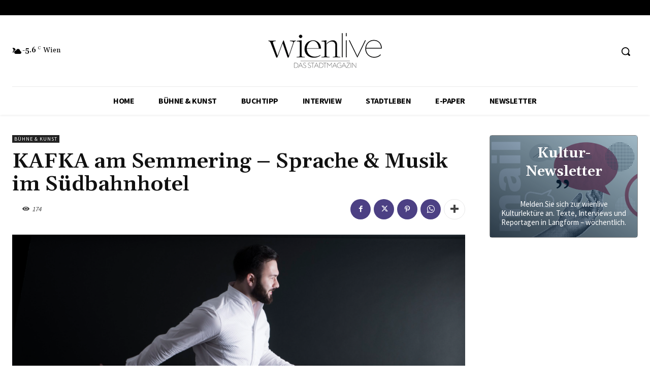

--- FILE ---
content_type: text/html; charset=utf-8
request_url: https://www.google.com/recaptcha/api2/aframe
body_size: 268
content:
<!DOCTYPE HTML><html><head><meta http-equiv="content-type" content="text/html; charset=UTF-8"></head><body><script nonce="NCpuV5u7AF6QjIiITBEhZA">/** Anti-fraud and anti-abuse applications only. See google.com/recaptcha */ try{var clients={'sodar':'https://pagead2.googlesyndication.com/pagead/sodar?'};window.addEventListener("message",function(a){try{if(a.source===window.parent){var b=JSON.parse(a.data);var c=clients[b['id']];if(c){var d=document.createElement('img');d.src=c+b['params']+'&rc='+(localStorage.getItem("rc::a")?sessionStorage.getItem("rc::b"):"");window.document.body.appendChild(d);sessionStorage.setItem("rc::e",parseInt(sessionStorage.getItem("rc::e")||0)+1);localStorage.setItem("rc::h",'1768891323003');}}}catch(b){}});window.parent.postMessage("_grecaptcha_ready", "*");}catch(b){}</script></body></html>